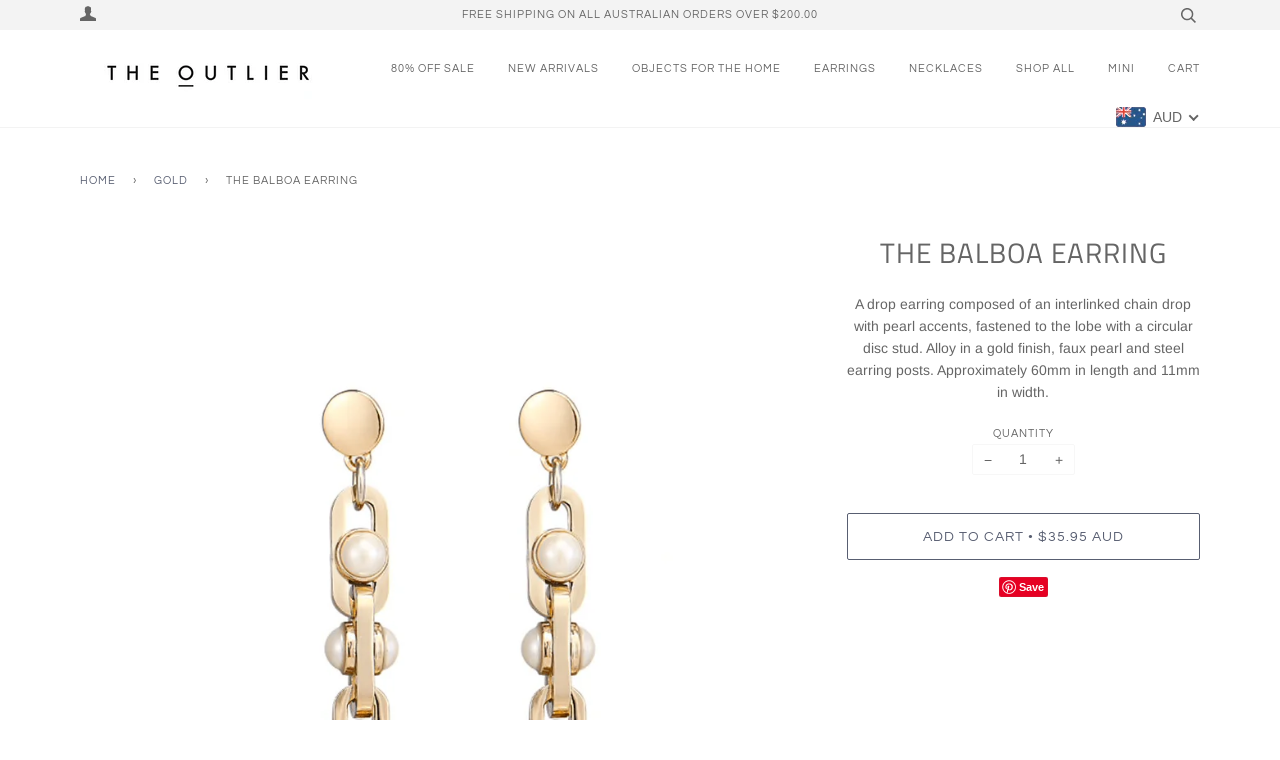

--- FILE ---
content_type: image/svg+xml
request_url: https://the-outlier.com/cdn/shop/t/10/assets/account.svg?v=120044110145428404111539650662
body_size: -133
content:
<?xml version="1.0" encoding="utf-8"?>
<!DOCTYPE svg PUBLIC "-//W3C//DTD SVG 1.1//EN" "http://www.w3.org/Graphics/SVG/1.1/DTD/svg11.dtd">
<svg version="1.1" id="Layer_1" xmlns="http://www.w3.org/2000/svg" xmlns:xlink="http://www.w3.org/1999/xlink" x="0px" y="0px"
   width="16.001px" height="15px" viewBox="0 0 16.001 15" enable-background="new 0 0 16.001 15" xml:space="preserve">
<path fill="#656565" d="M10.842,1.647c0.135,0.542,0.148,0.587,0.135,1.143c-0.004,0.214-0.127,1.206-0.094,1.51
  c0.027,0.251,0.09,0.271,0.189,0.478c0.172,0.359,0.113,0.855,0.047,1.218c-0.035,0.199-0.111,0.481-0.229,0.644
  c-0.127,0.179-0.383,0.18-0.496,0.388c-0.164,0.301-0.072,0.721-0.176,1.045c-0.115,0.367-0.414,0.394-0.436,0.874
  c0.145,0.021,0.291,0.042,0.436,0.062c0.146,0.311,0.414,0.936,0.688,1.124c0.229,0.062,0.457,0.124,0.688,0.187
  c0.801,0.329,1.693,0.723,2.496,1.062c0.732,0.309,1.607,0.418,1.873,1.186c0,0.521,0.049,1.752,0.035,2.435H0.055
  c-0.014-0.683,0.036-1.913,0.036-2.435c0.265-0.768,1.141-0.877,1.872-1.186c0.804-0.339,1.695-0.732,2.497-1.062
  c0.229-0.062,0.458-0.124,0.687-0.187C5.42,9.943,5.688,9.318,5.833,9.008l0.325-0.079c-0.073-0.41-0.327-0.442-0.434-0.732
  C5.684,7.759,5.642,7.322,5.6,6.886c0.003,0.02-0.299-0.055-0.338-0.08C4.838,6.54,4.83,5.461,4.789,5.013
  C4.77,4.808,5.055,4.64,4.976,4.264C4.511,2.062,5.177,1.031,6.229,0.69c0.73-0.296,2.095-0.845,3.367-0.062L9.91,0.92l0.512,0.088
  C10.678,1.156,10.842,1.647,10.842,1.647z"/>
</svg>
